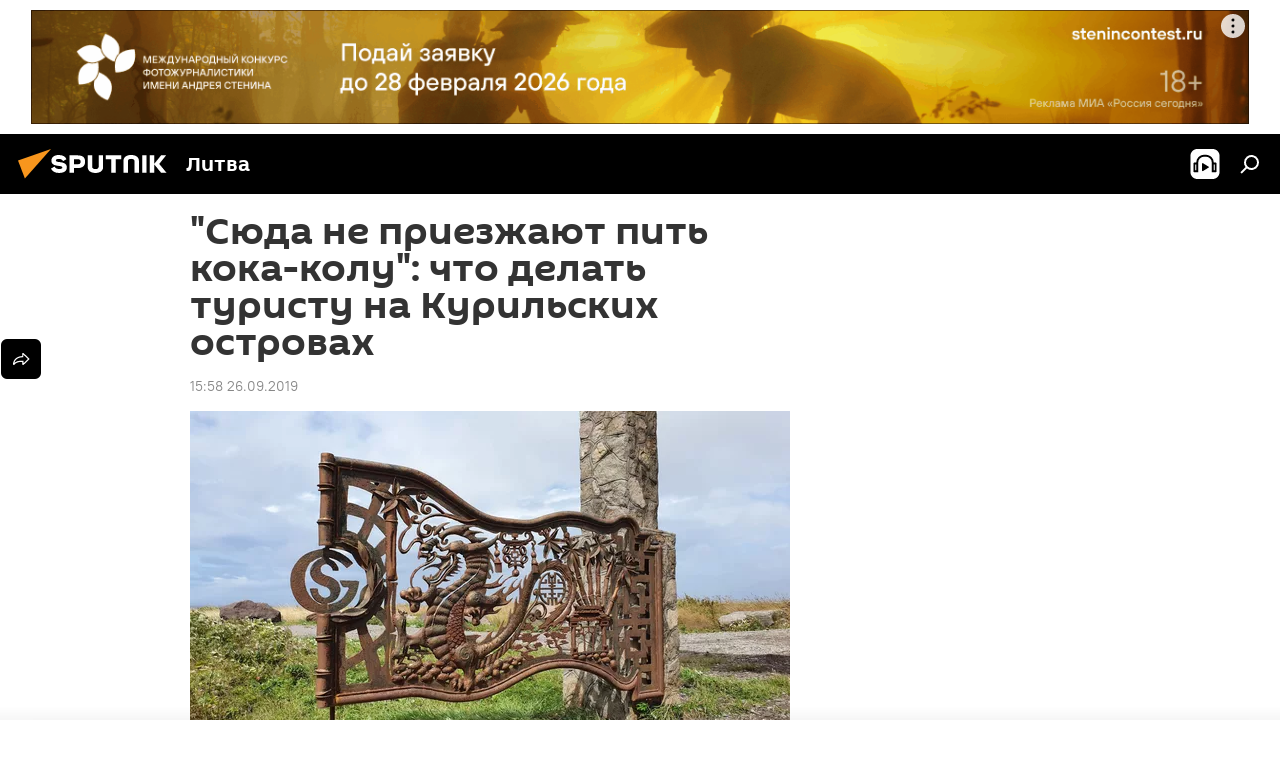

--- FILE ---
content_type: text/html; charset=utf-8
request_url: https://lt.sputniknews.ru/20190926/Syuda-ne-priezzhayut-pit-koka-kolu-chto-delat-turistu-na-Kurilskikh-ostrovakh-10269667.html
body_size: 26608
content:
<!DOCTYPE html><html lang="ru" data-lang="rus" data-charset="" dir="ltr"><head prefix="og: http://ogp.me/ns# fb: http://ogp.me/ns/fb# article: http://ogp.me/ns/article#"><title>"Сюда не приезжают пить кока-колу": что делать туристу на Курильских островах - 26.09.2019, Sputnik Литва</title><meta name="description" content="Курильские острова только открываются туристам, но уже в следующем году турфирмы ожидают роста потока гостей в десятки раз 26.09.2019, Sputnik Литва"><meta name="keywords" content="итуруп, на краю света"><meta http-equiv="X-UA-Compatible" content="IE=edge,chrome=1"><meta http-equiv="Content-Type" content="text/html; charset=utf-8"><meta name="robots" content="index, follow, max-image-preview:large"><meta name="viewport" content="width=device-width, initial-scale=1.0, maximum-scale=1.0, user-scalable=yes"><meta name="HandheldFriendly" content="true"><meta name="MobileOptimzied" content="width"><meta name="referrer" content="always"><meta name="format-detection" content="telephone=no"><meta name="format-detection" content="address=no"><link rel="alternate" type="application/rss+xml" href="https://lt.sputniknews.ru/export/rss2/archive/index.xml"><link rel="canonical" href="https://lt.sputniknews.ru/20190926/Syuda-ne-priezzhayut-pit-koka-kolu-chto-delat-turistu-na-Kurilskikh-ostrovakh-10269667.html"><link rel="preload" as="image" href="https://cdnn1.lt.sputniknews.com/img/1026/66/10266610_0:0:3622:2048_600x0_80_0_0_66e04133b75207558e1f8798775264e3.jpg.webp"><link rel="preconnect" href="https://cdnn1.lt.sputniknews.com/images/"><link rel="dns-prefetch" href="https://cdnn1.lt.sputniknews.com/images/"><link rel="alternate" hreflang="ru" href="https://lt.sputniknews.ru/20190926/Syuda-ne-priezzhayut-pit-koka-kolu-chto-delat-turistu-na-Kurilskikh-ostrovakh-10269667.html"><link rel="alternate" hreflang="x-default" href="https://lt.sputniknews.ru/20190926/Syuda-ne-priezzhayut-pit-koka-kolu-chto-delat-turistu-na-Kurilskikh-ostrovakh-10269667.html"><link rel="apple-touch-icon" sizes="57x57" href="https://cdnn1.lt.sputniknews.com/i/favicon/favicon-57x57.png"><link rel="apple-touch-icon" sizes="60x60" href="https://cdnn1.lt.sputniknews.com/i/favicon/favicon-60x60.png"><link rel="apple-touch-icon" sizes="72x72" href="https://cdnn1.lt.sputniknews.com/i/favicon/favicon-72x72.png"><link rel="apple-touch-icon" sizes="76x76" href="https://cdnn1.lt.sputniknews.com/i/favicon/favicon-76x76.png"><link rel="apple-touch-icon" sizes="114x114" href="https://cdnn1.lt.sputniknews.com/i/favicon/favicon-114x114.png"><link rel="apple-touch-icon" sizes="120x120" href="https://cdnn1.lt.sputniknews.com/i/favicon/favicon-120x120.png"><link rel="apple-touch-icon" sizes="144x144" href="https://cdnn1.lt.sputniknews.com/i/favicon/favicon-144x144.png"><link rel="apple-touch-icon" sizes="152x152" href="https://cdnn1.lt.sputniknews.com/i/favicon/favicon-152x152.png"><link rel="apple-touch-icon" sizes="180x180" href="https://cdnn1.lt.sputniknews.com/i/favicon/favicon-180x180.png"><link rel="icon" type="image/png" sizes="192x192" href="https://cdnn1.lt.sputniknews.com/i/favicon/favicon-192x192.png"><link rel="icon" type="image/png" sizes="32x32" href="https://cdnn1.lt.sputniknews.com/i/favicon/favicon-32x32.png"><link rel="icon" type="image/png" sizes="96x96" href="https://cdnn1.lt.sputniknews.com/i/favicon/favicon-96x96.png"><link rel="icon" type="image/png" sizes="16x16" href="https://cdnn1.lt.sputniknews.com/i/favicon/favicon-16x16.png"><link rel="manifest" href="/project_data/manifest.json?4"><meta name="msapplication-TileColor" content="#F4F4F4"><meta name="msapplication-TileImage" content="https://cdnn1.lt.sputniknews.com/i/favicon/favicon-144x144.png"><meta name="theme-color" content="#F4F4F4"><link rel="shortcut icon" href="https://cdnn1.lt.sputniknews.com/i/favicon/favicon.ico"><meta property="fb:app_id" content="565979577238890"><meta property="fb:pages" content="564483240423676"><meta name="analytics:lang" content="rus"><meta name="analytics:title" content='"Сюда не приезжают пить кока-колу": что делать туристу на Курильских островах - 26.09.2019, Sputnik Литва'><meta name="analytics:keyw" content="kuril_iturup, kuril"><meta name="analytics:rubric" content=""><meta name="analytics:tags" content="Итуруп, На краю света"><meta name="analytics:site_domain" content="lt.sputniknews.ru"><meta name="analytics:article_id" content="10269667"><meta name="analytics:url" content="https://lt.sputniknews.ru/20190926/Syuda-ne-priezzhayut-pit-koka-kolu-chto-delat-turistu-na-Kurilskikh-ostrovakh-10269667.html"><meta name="analytics:p_ts" content="1569502737"><meta name="analytics:author" content="Sputnik Литва"><meta name="analytics:isscroll" content="0"><meta property="og:url" content="https://lt.sputniknews.ru/20190926/Syuda-ne-priezzhayut-pit-koka-kolu-chto-delat-turistu-na-Kurilskikh-ostrovakh-10269667.html"><meta property="og:title" content='"Сюда не приезжают пить кока-колу": что делать туристу на Курильских островах'><meta property="og:description" content="Курильские острова только открываются туристам, но уже в следующем году турфирмы ожидают роста потока гостей в десятки раз"><meta property="og:type" content="article"><meta property="og:site_name" content="Sputnik Литва"><meta property="og:locale" content="ru_LT"><meta property="og:image" content="https://cdnn1.lt.sputniknews.com/img/1026/66/10266610_0:0:3622:2048_2072x0_60_0_0_66ddd761054d86e18802e44f6f7a80b4.jpg.webp"><meta name="relap-image" content="https://cdnn1.lt.sputniknews.com/i/logo/logo-social.png"><meta name="twitter:card" content="summary_large_image"><meta name="twitter:image" content="https://cdnn1.lt.sputniknews.com/img/1026/66/10266610_0:0:3622:2048_2072x0_60_0_0_66ddd761054d86e18802e44f6f7a80b4.jpg.webp"><meta property="article:published_time" content="20190926T1558+0300"><meta property="article:author" content="Sputnik Литва"><link rel="author" href="https://lt.sputniknews.ru"><meta property="article:section" content="Новости"><meta property="article:tag" content="Итуруп"><meta property="article:tag" content="На краю света"><meta name="relap-entity-id" content="10269667"><meta property="fb:pages" content="564483240423676"><link rel="amphtml" href="https://lt.sputniknews.ru/amp/20190926/Syuda-ne-priezzhayut-pit-koka-kolu-chto-delat-turistu-na-Kurilskikh-ostrovakh-10269667.html"><link rel="preload" as="style" onload="this.onload=null;this.rel='stylesheet'" type="text/css" href="https://cdnn1.lt.sputniknews.com/css/libs/fonts.min.css?911eb65935"><link rel="stylesheet" type="text/css" href="https://cdnn1.lt.sputniknews.com/css/common.min.css?9149894256"><link rel="stylesheet" type="text/css" href="https://cdnn1.lt.sputniknews.com/css/article.min.css?913fe17605"><script src="https://cdnn1.lt.sputniknews.com/min/js/dist/head.js?9c9052ef3"></script>
            
                <script type="text/javascript">
                    var _iub = _iub || [];
                    _iub.csConfiguration = {
                        "invalidateConsentWithoutLog":true,
                        "cookiePolicyInOtherWindow":true,
                        "reloadOnConsent":true,
                        "consentOnContinuedBrowsing":false,
                        "perPurposeConsent":true,
                        "purposes":"1,3,4,5",
                        "enableTcf":true,
                        "googleAdditionalConsentMode":true,
                        "lang":"ru",
                        "siteId":3624504,
                        "localConsentDomain": "lt.sputniknews.ru",
                        "floatingPreferencesButtonDisplay":false,
                        "cookiePolicyId":38421276,
                        "banner":{
                            "brandBackgroundColor":"#ff9600",
                            "brandTextColor":"#ffffff",
                            "acceptButtonDisplay":true,
                            "customizeButtonDisplay":true,
                            "acceptButtonColor":"#010000",
                            "acceptButtonCaptionColor":"#ffffff",
                            "customizeButtonColor":"#ffffff",
                            "customizeButtonCaptionColor":"#4e4e4e",
                            "rejectButtonColor":"#0073CE",
                            "rejectButtonCaptionColor":"white",
                            "closeButtonDisplay":false,
                            "explicitWithdrawal":true,
                            "position":"float-top-center",
                            "textColor":"#010000",
                            "backgroundColor":"#ff9600",
                            "acceptButtonCaption":"Принять и закрыть"
                        }
                    };
                </script>
                <script type="text/javascript" src="//cdn.iubenda.com/cs/tcf/safe-tcf-v2.js"></script>
                <script type="text/javascript" src="//cdn.iubenda.com/cs/tcf/stub-v2.js"></script>
                <script type="text/javascript" src="//cdn.iubenda.com/cs/iubenda_cs.js" charset="UTF-8" async></script>
            
        
            
                <script type="text/javascript">
                    var _iub = _iub || {};
                     _iub.cons_instructions = _iub.cons_instructions || [];
                     _iub.cons_instructions.push(["init", {api_key: "9IZmdIg7r56gnCJuvUKfV6xNaD6fYI3u"}]);
                 </script>
                 <script type="text/javascript" src="https://cdn.iubenda.com/cons/iubenda_cons.js" async></script>
            
        <script data-iub-purposes="1">var _paq = _paq || []; (function() {var stackDomain = window.location.hostname.split('.').reverse();var domain = stackDomain[1] + '.' + stackDomain[0];_paq.push(['setCDNMask', new RegExp('cdn(\\w+).img.'+domain)]); _paq.push(['setSiteId', 'sputnik_lt']); _paq.push(['trackPageView']); _paq.push(['enableLinkTracking']); var d=document, g=d.createElement('script'), s=d.getElementsByTagName('script')[0]; g.type='text/javascript'; g.defer=true; g.async=true; g.src='//a.sputniknews.com/js/sputnik.js'; s.parentNode.insertBefore(g,s); } )();</script><script type="text/javascript" src="https://cdnn1.lt.sputniknews.com/min/js/libs/banners/adfx.loader.bind.js?98d724fe2"></script><script>
                (window.yaContextCb = window.yaContextCb || []).push(() => {
                    replaceOriginalAdFoxMethods();
                    window.Ya.adfoxCode.hbCallbacks = window.Ya.adfoxCode.hbCallbacks || [];
                })
            </script><!--В <head> сайта один раз добавьте код загрузчика-->
<script type="text/plain" class="_iub_cs_activate-inline" data-iub-purposes="5">window.yaContextCb = window.yaContextCb || []</script>
<script type="text/plain" class="_iub_cs_activate" data-suppressedsrc="https://yandex.ru/ads/system/context.js" data-iub-purposes="5"></script><script>var endlessScrollFirst = 10269667; var endlessScrollUrl = '/services/article/infinity/'; var endlessScrollAlgorithm = ''; var endlessScrollQueue = [40269261, 40268187, 40242498, 40266504, 40265521, 40265293, 40265008, 40203474, 40264742, 40254762, 40264150, 40226026, 40183083, 40263431, 40263199];</script><script>var endlessScrollFirst = 10269667; var endlessScrollUrl = '/services/article/infinity/'; var endlessScrollAlgorithm = ''; var endlessScrollQueue = [40269261, 40268187, 40242498, 40266504, 40265521, 40265293, 40265008, 40203474, 40264742, 40254762, 40264150, 40226026, 40183083, 40263431, 40263199];</script></head><body id="body" data-ab="a" data-emoji="0" class="site_lt m-page-article "><div class="schema_org" itemscope="itemscope" itemtype="https://schema.org/WebSite"><meta itemprop="name" content="Sputnik Литва"><meta itemprop="alternateName" content="Sputnik Литва"><meta itemprop="description" content="Свежие события и последние новости Литвы. Фото и видео с места событий, темы дня, происшествия, аналитика."><a itemprop="url" href="https://lt.sputniknews.ru" title="Sputnik Литва"> </a><meta itemprop="image" content="https://lt.sputniknews.ru/i/logo/logo.png"></div><ul class="schema_org" itemscope="itemscope" itemtype="http://schema.org/BreadcrumbList"><li itemprop="itemListElement" itemscope="itemscope" itemtype="http://schema.org/ListItem"><meta itemprop="name" content="Sputnik Литва"><meta itemprop="position" content="1"><meta itemprop="item" content="https://lt.sputniknews.ru"><a itemprop="url" href="https://lt.sputniknews.ru" title="Sputnik Литва"> </a></li><li itemprop="itemListElement" itemscope="itemscope" itemtype="http://schema.org/ListItem"><meta itemprop="name" content="Новости"><meta itemprop="position" content="2"><meta itemprop="item" content="https://lt.sputniknews.ru/20190926/"><a itemprop="url" href="https://lt.sputniknews.ru/20190926/" title="Новости"> </a></li><li itemprop="itemListElement" itemscope="itemscope" itemtype="http://schema.org/ListItem"><meta itemprop="name" content='"Сюда не приезжают пить кока-колу": что делать туристу на Курильских островах'><meta itemprop="position" content="3"><meta itemprop="item" content="https://lt.sputniknews.ru/20190926/Syuda-ne-priezzhayut-pit-koka-kolu-chto-delat-turistu-na-Kurilskikh-ostrovakh-10269667.html"><a itemprop="url" href="https://lt.sputniknews.ru/20190926/Syuda-ne-priezzhayut-pit-koka-kolu-chto-delat-turistu-na-Kurilskikh-ostrovakh-10269667.html" title='"Сюда не приезжают пить кока-колу": что делать туристу на Курильских островах'> </a></li></ul><div class="container"><div class="banner m-before-header m-article-desktop" data-position="article_desktop_header" data-infinity="1"><aside class="banner__content"><iframe class="relap-runtime-iframe" style="position:absolute;top:-9999px;left:-9999px;visibility:hidden;" srcdoc="<script src='https://relap.io/v7/relap.js' data-relap-token='HvaPHeJmpVila25r'></script>"></iframe>


<!--AdFox START-->
<!--riaru-->
<!--Площадка: lt.sputniknews.ru / * / *-->
<!--Тип баннера: 100%x-->
<!--Расположение: 50023_bn23-->
<div id="adfox_article_desk100_120-1_1"></div>
<script type="text/plain" class="_iub_cs_activate-inline" data-iub-purposes="5">
        window.yaContextCb.push(()=>{
    window.Ya.adfoxCode.create({
        ownerId: 249922,
        containerId: 'adfox_article_desk100_120-1_1',
        params: {
            pp: 'boml',
            ps: 'ckud',
            p2: 'fluh',
            puid1: '',
            puid2: '',
            puid3: '',
            puid4: 'kuril_iturup:kuril'
            }
        })
    })
</script></aside></div><div class="banner m-before-header m-article-mobile" data-position="article_mobile_header" data-infinity="1"><aside class="banner__content"><!--AdFox START-->
<!--riaru-->
<!--Площадка: lt.sputniknews.ru / * / *-->
<!--Тип баннера: 100%x-->
<!--Расположение: 50028_bn28-->
<div id="adfox_article_mob-1-100-300_1"></div>
<script type="text/plain" class="_iub_cs_activate-inline" data-iub-purposes="5">
        window.yaContextCb.push(()=>{
    window.Ya.adfoxCode.create({
        ownerId: 249922,
        containerId: 'adfox_article_mob-1-100-300_1',
        params: {
            pp: 'bomq',
            ps: 'ckud',
            p2: 'fluh',
            puid1: '',
            puid2: '',
            puid3: '',
            puid4: 'kuril_iturup:kuril'
            }
        })
    })
</script></aside></div></div><div class="page" id="page"><div id="alerts"><script type="text/template" id="alertAfterRegisterTemplate">
                    
                        <div class="auth-alert m-hidden" id="alertAfterRegister">
                            <div class="auth-alert__text">
                                <%- data.success_title %> <br />
                                <%- data.success_email_1 %>
                                <span class="m-email"></span>
                                <%- data.success_email_2 %>
                            </div>
                            <div class="auth-alert__btn">
                                <button class="form__btn m-min m-black confirmEmail">
                                    <%- data.send %>
                                </button>
                            </div>
                        </div>
                    
                </script><script type="text/template" id="alertAfterRegisterNotifyTemplate">
                    
                        <div class="auth-alert" id="alertAfterRegisterNotify">
                            <div class="auth-alert__text">
                                <%- data.golink_1 %>
                                <span class="m-email">
                                    <%- user.mail %>
                                </span>
                                <%- data.golink_2 %>
                            </div>
                            <% if (user.registerConfirmCount <= 2 ) {%>
                                <div class="auth-alert__btn">
                                    <button class="form__btn m-min m-black confirmEmail">
                                        <%- data.send %>
                                    </button>
                                </div>
                            <% } %>
                        </div>
                    
                </script></div><div class="anchor" id="anchor"><div class="header " id="header"><div class="m-relative"><div class="container m-header"><div class="header__wrap"><div class="header__name"><div class="header__logo"><a href="/" title="Sputnik Литва"><svg xmlns="http://www.w3.org/2000/svg" width="176" height="44" viewBox="0 0 176 44" fill="none"><path class="chunk_1" fill-rule="evenodd" clip-rule="evenodd" d="M45.8073 18.3817C45.8073 19.5397 47.1661 19.8409 49.3281 20.0417C54.1074 20.4946 56.8251 21.9539 56.8461 25.3743C56.8461 28.7457 54.2802 30.9568 48.9989 30.9568C44.773 30.9568 42.1067 29.1496 41 26.5814L44.4695 24.5688C45.3754 25.9277 46.5334 27.0343 49.4005 27.0343C51.3127 27.0343 52.319 26.4296 52.319 25.5751C52.319 24.5665 51.6139 24.2163 48.3942 23.866C43.7037 23.3617 41.3899 22.0029 41.3899 18.5824C41.3899 15.9675 43.3511 13 48.9359 13C52.9611 13 55.6274 14.8095 56.4305 17.1746L53.1105 19.1358C53.0877 19.1012 53.0646 19.0657 53.041 19.0295C52.4828 18.1733 51.6672 16.9224 48.6744 16.9224C46.914 16.9224 45.8073 17.4758 45.8073 18.3817ZM67.4834 13.3526H59.5918V30.707H64.0279V26.0794H67.4484C72.1179 26.0794 75.0948 24.319 75.0948 19.6401C75.0854 15.3138 72.6199 13.3526 67.4834 13.3526ZM67.4834 22.206H64.0186V17.226H67.4834C69.8975 17.226 70.654 18.0291 70.654 19.6891C70.6587 21.6527 69.6524 22.206 67.4834 22.206ZM88.6994 24.7206C88.6994 26.2289 87.4924 27.0857 85.3794 27.0857C83.3178 27.0857 82.1597 26.2289 82.1597 24.7206V13.3526H77.7236V25.0264C77.7236 28.6477 80.7425 30.9615 85.4704 30.9615C89.9999 30.9615 93.1168 28.8601 93.1168 25.0264V13.3526H88.6808L88.6994 24.7206ZM136.583 13.3526H132.159V30.7023H136.583V13.3526ZM156.097 13.3526L149.215 21.9235L156.45 30.707H151.066L144.276 22.4559V30.707H139.85V13.3526H144.276V21.8021L151.066 13.3526H156.097ZM95.6874 17.226H101.221V30.707H105.648V17.226H111.181V13.3526H95.6874V17.226ZM113.49 18.7342C113.49 15.2134 116.458 13 121.085 13C125.715 13 128.888 15.0616 128.902 18.7342V30.707H124.466V18.935C124.466 17.6789 123.259 16.8734 121.146 16.8734C119.094 16.8734 117.926 17.6789 117.926 18.935V30.707H113.49V18.7342Z" fill="white"></path><path class="chunk_2" d="M41 7L14.8979 36.5862L8 18.431L41 7Z" fill="#F8961D"></path></svg></a></div><div class="header__project"><span class="header__project-title">Литва</span></div></div><div class="header__controls" data-nosnippet=""><div class="share m-header" data-id="10269667" data-url="https://lt.sputniknews.ru/20190926/Syuda-ne-priezzhayut-pit-koka-kolu-chto-delat-turistu-na-Kurilskikh-ostrovakh-10269667.html" data-title='"Сюда не приезжают пить кока-колу": что делать туристу на Курильских островах'></div><div class="header__menu"><span class="header__menu-item header__menu-item-radioButton" id="radioButton" data-stream="https://nfw.ria.ru/flv/audio.aspx?ID=68862011&amp;type=mp3"><svg class="svg-icon"><use xmlns:xlink="http://www.w3.org/1999/xlink" xlink:href="/i/sprites/package/inline.svg?63#radio2"></use></svg></span><span class="header__menu-item" data-modal-open="search"><svg class="svg-icon"><use xmlns:xlink="http://www.w3.org/1999/xlink" xlink:href="/i/sprites/package/inline.svg?63#search"></use></svg></span></div></div></div></div></div></div></div><script>var GLOBAL = GLOBAL || {}; GLOBAL.translate = {}; GLOBAL.rtl = 0; GLOBAL.lang = "rus"; GLOBAL.design = "lt"; GLOBAL.charset = ""; GLOBAL.project = "sputnik_lt"; GLOBAL.htmlCache = 1; GLOBAL.translate.search = {}; GLOBAL.translate.search.notFound = "Ничего не найдено"; GLOBAL.translate.search.stringLenght = "Введите больше букв для поиска"; GLOBAL.www = "https://lt.sputniknews.ru"; GLOBAL.seo = {}; GLOBAL.seo.title = ""; GLOBAL.seo.keywords = ""; GLOBAL.seo.description = ""; GLOBAL.sock = {}; GLOBAL.sock.server = "https://cm.sputniknews.com/chat"; GLOBAL.sock.lang = "rus"; GLOBAL.sock.project = "sputnik_lt"; GLOBAL.social = {}; GLOBAL.social.fbID = "565979577238890"; GLOBAL.share = [ { name: 'telegram', mobile: false },{ name: 'odnoklassniki', mobile: false },{ name: 'whatsapp', mobile: false },{ name: 'vk', mobile: false },{ name: 'twitter', mobile: false },{ name: 'messenger', mobile: true } ]; GLOBAL.csrf_token = ''; GLOBAL.search = {}; GLOBAL.auth = {}; GLOBAL.auth.status = 'error'; GLOBAL.auth.provider = ''; GLOBAL.auth.twitter = '/id/twitter/request/'; GLOBAL.auth.facebook = '/id/facebook/request/'; GLOBAL.auth.vkontakte = '/id/vkontakte/request/'; GLOBAL.auth.google = '/id/google/request/'; GLOBAL.auth.ok = '/id/ok/request/'; GLOBAL.auth.apple = '/id/apple/request/'; GLOBAL.auth.moderator = ''; GLOBAL.user = {}; GLOBAL.user.id = ""; GLOBAL.user.emailActive = ""; GLOBAL.user.registerConfirmCount = 0; GLOBAL.article = GLOBAL.article || {}; GLOBAL.article.id = 10269667; GLOBAL.article.chat_expired = !!1; GLOBAL.chat = GLOBAL.chat || {}; GLOBAL.chat.show = !!1; GLOBAL.locale = {"convertDate":{"yesterday":"\u0432\u0447\u0435\u0440\u0430","hours":{"nominative":"%{s} \u043c\u0438\u043d\u0443\u0442\u0443 \u043d\u0430\u0437\u0430\u0434","genitive":"%{s} \u043c\u0438\u043d\u0443\u0442\u044b \u043d\u0430\u0437\u0430\u0434"},"minutes":{"nominative":"%{s} \u0447\u0430\u0441 \u043d\u0430\u0437\u0430\u0434","genitive":"%{s} \u0447\u0430\u0441\u0430 \u043d\u0430\u0437\u0430\u0434"}},"js_templates":{"unread":"\u041d\u0435\u043f\u0440\u043e\u0447\u0438\u0442\u0430\u043d\u043d\u044b\u0435","you":"\u0412\u044b","author":"\u0430\u0432\u0442\u043e\u0440","report":"\u041f\u043e\u0436\u0430\u043b\u043e\u0432\u0430\u0442\u044c\u0441\u044f","reply":"\u041e\u0442\u0432\u0435\u0442\u0438\u0442\u044c","block":"\u0417\u0430\u0431\u043b\u043e\u043a\u0438\u0440\u043e\u0432\u0430\u0442\u044c","remove":"\u0423\u0434\u0430\u043b\u0438\u0442\u044c","closeall":"\u0417\u0430\u043a\u0440\u044b\u0442\u044c \u0432\u0441\u0435","notifications":"Notificaciones","disable_twelve":"\u041e\u0442\u043a\u043b\u044e\u0447\u0438\u0442\u044c \u043d\u0430 12 \u0447\u0430\u0441\u043e\u0432","new_message":"\u041d\u043e\u0432\u043e\u0435 \u0441\u043e\u043e\u0431\u0449\u0435\u043d\u0438\u0435 \u043e\u0442sputniknews.ru","acc_block":"\u0412\u0430\u0448 \u0430\u043a\u043a\u0430\u0443\u043d\u0442 \u0437\u0430\u0431\u043b\u043e\u043a\u0438\u0440\u043e\u0432\u0430\u043d \u0430\u0434\u043c\u0438\u043d\u0438\u0441\u0442\u0440\u0430\u0442\u043e\u0440\u043e\u043c \u0441\u0430\u0439\u0442\u0430","acc_unblock":"\u0412\u0430\u0448 \u0430\u043a\u043a\u0430\u0443\u043d\u0442 \u0440\u0430\u0437\u0431\u043b\u043e\u043a\u0438\u0440\u043e\u0432\u0430\u043d \u0430\u0434\u043c\u0438\u043d\u0438\u0441\u0442\u0440\u0430\u0442\u043e\u0440\u043e\u043c \u0441\u0430\u0439\u0442\u0430","you_subscribe_1":"\u0412\u044b \u043f\u043e\u0434\u043f\u0438\u0441\u0430\u043d\u044b \u043d\u0430 \u0442\u0435\u043c\u0443 ","you_subscribe_2":"\u0423\u043f\u0440\u0430\u0432\u043b\u044f\u0442\u044c \u0441\u0432\u043e\u0438\u043c\u0438 \u043f\u043e\u0434\u043f\u0438\u0441\u043a\u0430\u043c\u0438 \u0432\u044b \u043c\u043e\u0436\u0435\u0442\u0435 \u0432 \u043b\u0438\u0447\u043d\u043e\u043c \u043a\u0430\u0431\u0438\u043d\u0435\u0442\u0435","you_received_warning_1":"\u0412\u044b \u043f\u043e\u043b\u0443\u0447\u0438\u043b\u0438 ","you_received_warning_2":" \u043f\u0440\u0435\u0434\u0443\u043f\u0440\u0435\u0436\u0434\u0435\u043d\u0438\u0435. \u0423\u0432\u0430\u0436\u0430\u0439\u0442\u0435 \u0434\u0440\u0443\u0433\u0438\u0445 \u0443\u0447\u0430\u0441\u0442\u043d\u0438\u043a\u043e\u0432 \u0438 \u043d\u0435 \u043d\u0430\u0440\u0443\u0448\u0430\u0439\u0442\u0435 \u043f\u0440\u0430\u0432\u0438\u043b\u0430 \u043a\u043e\u043c\u043c\u0435\u043d\u0442\u0438\u0440\u043e\u0432\u0430\u043d\u0438\u044f. \u041f\u043e\u0441\u043b\u0435 \u0442\u0440\u0435\u0442\u044c\u0435\u0433\u043e \u043d\u0430\u0440\u0443\u0448\u0435\u043d\u0438\u044f \u0432\u044b \u0431\u0443\u0434\u0435\u0442\u0435 \u0437\u0430\u0431\u043b\u043e\u043a\u0438\u0440\u043e\u0432\u0430\u043d\u044b \u043d\u0430 12 \u0447\u0430\u0441\u043e\u0432.","block_time":"\u0421\u0440\u043e\u043a \u0431\u043b\u043e\u043a\u0438\u0440\u043e\u0432\u043a\u0438: ","hours":" \u0447\u0430\u0441\u043e\u0432","forever":"\u043d\u0430\u0432\u0441\u0435\u0433\u0434\u0430","feedback":"\u0421\u0432\u044f\u0437\u0430\u0442\u044c\u0441\u044f","my_subscriptions":"\u041c\u043e\u0438 \u043f\u043e\u0434\u043f\u0438\u0441\u043a\u0438","rules":"\u041f\u0440\u0430\u0432\u0438\u043b\u0430 \u043a\u043e\u043c\u043c\u0435\u043d\u0442\u0438\u0440\u043e\u0432\u0430\u043d\u0438\u044f \u043c\u0430\u0442\u0435\u0440\u0438\u0430\u043b\u043e\u0432","chat":"\u0427\u0430\u0442: ","chat_new_messages":"\u041d\u043e\u0432\u044b\u0435 \u0441\u043e\u043e\u0431\u0449\u0435\u043d\u0438\u044f \u0432 \u0447\u0430\u0442\u0435","chat_moder_remove_1":"\u0412\u0430\u0448\u0435 \u0441\u043e\u043e\u0431\u0449\u0435\u043d\u0438\u0435 ","chat_moder_remove_2":" \u0431\u044b\u043b\u043e \u0443\u0434\u0430\u043b\u0435\u043d\u043e \u0430\u0434\u043c\u0438\u043d\u0438\u0441\u0442\u0440\u0430\u0442\u043e\u0440\u043e\u043c","chat_close_time_1":"\u0412 \u0447\u0430\u0442\u0435 \u043d\u0438\u043a\u0442\u043e \u043d\u0435 \u043f\u0438\u0441\u0430\u043b \u0431\u043e\u043b\u044c\u0448\u0435 12 \u0447\u0430\u0441\u043e\u0432, \u043e\u043d \u0437\u0430\u043a\u0440\u043e\u0435\u0442\u0441\u044f \u0447\u0435\u0440\u0435\u0437 ","chat_close_time_2":" \u0447\u0430\u0441\u043e\u0432","chat_new_emoji_1":"\u041d\u043e\u0432\u044b\u0435 \u0440\u0435\u0430\u043a\u0446\u0438\u0438 ","chat_new_emoji_2":" \u0432\u0430\u0448\u0435\u043c\u0443 \u0441\u043e\u043e\u0431\u0449\u0435\u043d\u0438\u044e ","chat_message_reply_1":"\u041d\u0430 \u0432\u0430\u0448 \u043a\u043e\u043c\u043c\u0435\u043d\u0442\u0430\u0440\u0438\u0439 ","chat_message_reply_2":" \u043e\u0442\u0432\u0435\u0442\u0438\u043b \u043f\u043e\u043b\u044c\u0437\u043e\u0432\u0430\u0442\u0435\u043b\u044c ","chat_verify_message":"\n \u0421\u043f\u0430\u0441\u0438\u0431\u043e! \u0412\u0430\u0448\u0435 \u0441\u043e\u043e\u0431\u0449\u0435\u043d\u0438\u0435 \u0431\u0443\u0434\u0435\u0442 \u043e\u043f\u0443\u0431\u043b\u0438\u043a\u043e\u0432\u0430\u043d\u043e \u043f\u043e\u0441\u043b\u0435 \u043f\u0440\u043e\u0432\u0435\u0440\u043a\u0438 \u043c\u043e\u0434\u0435\u0440\u0430\u0442\u043e\u0440\u0430\u043c\u0438 \u0441\u0430\u0439\u0442\u0430.\n ","emoji_1":"\u041d\u0440\u0430\u0432\u0438\u0442\u0441\u044f","emoji_2":"\u0425\u0430-\u0425\u0430","emoji_3":"\u0423\u0434\u0438\u0432\u0438\u0442\u0435\u043b\u044c\u043d\u043e","emoji_4":"\u0413\u0440\u0443\u0441\u0442\u043d\u043e","emoji_5":"\u0412\u043e\u0437\u043c\u0443\u0442\u0438\u0442\u0435\u043b\u044c\u043d\u043e","emoji_6":"\u041d\u0435 \u043d\u0440\u0430\u0432\u0438\u0442\u0441\u044f","site_subscribe_podcast":{"success":"\u0421\u043f\u0430\u0441\u0438\u0431\u043e, \u0432\u044b \u043f\u043e\u0434\u043f\u0438\u0441\u0430\u043d\u044b \u043d\u0430 \u0440\u0430\u0441\u0441\u044b\u043b\u043a\u0443! \u041d\u0430\u0441\u0442\u0440\u043e\u0438\u0442\u044c \u0438\u043b\u0438 \u043e\u0442\u043c\u0435\u043d\u0438\u0442\u044c \u043f\u043e\u0434\u043f\u0438\u0441\u043a\u0443 \u043c\u043e\u0436\u043d\u043e \u0432 \u043b\u0438\u0447\u043d\u043e\u043c \u043a\u0430\u0431\u0438\u043d\u0435\u0442\u0435","subscribed":"\u0412\u044b \u0443\u0436\u0435 \u043f\u043e\u0434\u043f\u0438\u0441\u0430\u043d\u044b \u043d\u0430 \u044d\u0442\u0443 \u0440\u0430\u0441\u0441\u044b\u043b\u043a\u0443","error":"\u041f\u0440\u043e\u0438\u0437\u043e\u0448\u043b\u0430 \u043d\u0435\u043f\u0440\u0435\u0434\u0432\u0438\u0434\u0435\u043d\u043d\u0430\u044f \u043e\u0448\u0438\u0431\u043a\u0430. \u041f\u043e\u0436\u0430\u043b\u0443\u0439\u0441\u0442\u0430, \u043f\u043e\u0432\u0442\u043e\u0440\u0438\u0442\u0435 \u043f\u043e\u043f\u044b\u0442\u043a\u0443 \u043f\u043e\u0437\u0436\u0435"}},"smartcaptcha":{"site_key":"ysc1_Zf0zfLRI3tRHYHJpbX6EjjBcG1AhG9LV0dmZQfJu8ba04c1b"}}; GLOBAL = {...GLOBAL, ...{"subscribe":{"email":"\u0412\u0432\u0435\u0434\u0438\u0442\u0435 e-mail","button":"\u041f\u043e\u0434\u043f\u0438\u0441\u0430\u0442\u044c\u0441\u044f","send":"\u0421\u043f\u0430\u0441\u0438\u0431\u043e, \u0432\u0430\u043c \u043e\u0442\u043f\u0440\u0430\u0432\u043b\u0435\u043d\u043e \u043f\u0438\u0441\u044c\u043c\u043e \u0441\u043e \u0441\u0441\u044b\u043b\u043a\u043e\u0439 \u0434\u043b\u044f \u043f\u043e\u0434\u0442\u0432\u0435\u0440\u0436\u0434\u0435\u043d\u0438\u044f \u043f\u043e\u0434\u043f\u0438\u0441\u043a\u0438","subscribe":"\u0421\u043f\u0430\u0441\u0438\u0431\u043e, \u0432\u044b \u043f\u043e\u0434\u043f\u0438\u0441\u0430\u043d\u044b \u043d\u0430 \u0440\u0430\u0441\u0441\u044b\u043b\u043a\u0443! \u041d\u0430\u0441\u0442\u0440\u043e\u0438\u0442\u044c \u0438\u043b\u0438 \u043e\u0442\u043c\u0435\u043d\u0438\u0442\u044c \u043f\u043e\u0434\u043f\u0438\u0441\u043a\u0443 \u043c\u043e\u0436\u043d\u043e \u0432 \u043b\u0438\u0447\u043d\u043e\u043c \u043a\u0430\u0431\u0438\u043d\u0435\u0442\u0435","confirm":"\u0412\u044b \u0443\u0436\u0435 \u043f\u043e\u0434\u043f\u0438\u0441\u0430\u043d\u044b \u043d\u0430 \u044d\u0442\u0443 \u0440\u0430\u0441\u0441\u044b\u043b\u043a\u0443","registration":{"@attributes":{"button":"\u0417\u0430\u0440\u0435\u0433\u0438\u0441\u0442\u0440\u0438\u0440\u043e\u0432\u0430\u0442\u044c\u0441\u044f"}},"social":{"@attributes":{"count":"3"},"comment":[{},{},{},{},{},{},{},{}],"item":[{"@attributes":{"type":"yt","title":"YouTube"}},{"@attributes":{"type":"tg","title":"telegram"}},{"@attributes":{"type":"yd","title":"yandex dzen"}}]}}}}; GLOBAL.js = {}; GLOBAL.js.videoplayer = "https://cdnn1.lt.sputniknews.com/min/js/dist/videoplayer.js?9651130d6"; GLOBAL.userpic = "/userpic/"; GLOBAL.gmt = ""; GLOBAL.tz = "+0200"; GLOBAL.projectList = [ { title: 'Международный', country: [ { title: 'Английский', url: 'https://sputnikglobe.com', flag: 'flags-INT', lang: 'International', lang2: 'English' }, ] }, { title: 'Ближний Восток', country: [ { title: 'Арабский', url: 'https://sarabic.ae/', flag: 'flags-INT', lang: 'Sputnik عربي', lang2: 'Arabic' }, { title: 'Турецкий', url: 'https://anlatilaninotesi.com.tr/', flag: 'flags-TUR', lang: 'Türkiye', lang2: 'Türkçe' }, { title: 'Фарси', url: 'https://spnfa.ir/', flag: 'flags-INT', lang: 'Sputnik ایران', lang2: 'Persian' }, { title: 'Дари', url: 'https://sputnik.af/', flag: 'flags-INT', lang: 'Sputnik افغانستان', lang2: 'Dari' }, ] }, { title: 'Латинская Америка', country: [ { title: 'Испанский', url: 'https://noticiaslatam.lat/', flag: 'flags-INT', lang: 'Mundo', lang2: 'Español' }, { title: 'Португальский', url: 'https://noticiabrasil.net.br/', flag: 'flags-BRA', lang: 'Brasil', lang2: 'Português' }, ] }, { title: 'Южная Азия', country: [ { title: 'Хинди', url: 'https://hindi.sputniknews.in', flag: 'flags-IND', lang: 'भारत', lang2: 'हिंदी' }, { title: 'Английский', url: 'https://sputniknews.in', flag: 'flags-IND', lang: 'India', lang2: 'English' }, ] }, { title: 'Восточная и Юго-Восточная Азия', country: [ { title: 'Вьетнамский', url: 'https://kevesko.vn/', flag: 'flags-VNM', lang: 'Việt Nam', lang2: 'Tiếng Việt' }, { title: 'Японский', url: 'https://sputniknews.jp/', flag: 'flags-JPN', lang: '日本', lang2: '日本語' }, { title: 'Китайский', url: 'https://sputniknews.cn/', flag: 'flags-CHN', lang: '中国', lang2: '中文' }, ] }, { title: 'Центральная Азия', country: [ { title: 'Казахский', url: 'https://sputnik.kz/', flag: 'flags-KAZ', lang: 'Қазақстан', lang2: 'Қазақ тілі' }, { title: 'Киргизский', url: 'https://sputnik.kg/', flag: 'flags-KGZ', lang: 'Кыргызстан', lang2: 'Кыргызча' }, { title: 'Узбекский', url: 'https://oz.sputniknews.uz/', flag: 'flags-UZB', lang: 'Oʻzbekiston', lang2: 'Ўзбекча' }, { title: 'Таджикский', url: 'https://sputnik.tj/', flag: 'flags-TJK', lang: 'Тоҷикистон', lang2: 'Тоҷикӣ' }, ] }, { title: 'Африка', country: [ { title: 'Французский', url: 'https://fr.sputniknews.africa/', flag: 'flags-INT', lang: 'Afrique', lang2: 'Français' }, { title: 'Английский', url: 'https://en.sputniknews.africa', flag: 'flags-INT', lang: 'Africa', lang2: 'English' }, ] }, { title: 'Закавказье', country: [ { title: 'Армянский', url: 'https://arm.sputniknews.ru/', flag: 'flags-ARM', lang: 'Արմենիա', lang2: 'Հայերեն' }, { title: 'Абхазский', url: 'https://sputnik-abkhazia.info/', flag: 'flags-ABH', lang: 'Аҧсны', lang2: 'Аҧсышәала' }, { title: 'Осетинский', url: 'https://sputnik-ossetia.com/', flag: 'flags-OST', lang: 'Хуссар Ирыстон', lang2: 'Иронау' }, { title: 'Грузинский', url: 'https://sputnik-georgia.com/', flag: 'flags-GEO', lang: 'საქართველო', lang2: 'ქართული' }, { title: 'Азербайджанский', url: 'https://sputnik.az/', flag: 'flags-AZE', lang: 'Azərbaycan', lang2: 'Аzərbaycanca' }, ] }, { title: 'Европа', country: [ { title: 'Сербский', url: 'https://sputnikportal.rs/', flag: 'flags-SRB', lang: 'Србиjа', lang2: 'Српски' }, { title: 'Русский', url: 'https://lv.sputniknews.ru/', flag: 'flags-LVA', lang: 'Latvija', lang2: 'Русский' }, { title: 'Русский', url: 'https://lt.sputniknews.ru/', flag: 'flags-LTU', lang: 'Lietuva', lang2: 'Русский' }, { title: 'Молдавский', url: 'https://md.sputniknews.com/', flag: 'flags-MDA', lang: 'Moldova', lang2: 'Moldovenească' }, { title: 'Белорусский', url: 'https://bel.sputnik.by/', flag: 'flags-BLR', lang: 'Беларусь', lang2: 'Беларускi' } ] }, ];</script><div class="wrapper" id="endless" data-infinity-max-count="2"><div class="endless__item " data-infinity="1" data-supertag="0" data-remove-fat="0" data-advertisement-project="0" data-remove-advertisement="0" data-id="10269667" data-date="20190926" data-endless="1" data-domain="lt.sputniknews.ru" data-project="sputnik_lt" data-url="/20190926/Syuda-ne-priezzhayut-pit-koka-kolu-chto-delat-turistu-na-Kurilskikh-ostrovakh-10269667.html" data-full-url="https://lt.sputniknews.ru/20190926/Syuda-ne-priezzhayut-pit-koka-kolu-chto-delat-turistu-na-Kurilskikh-ostrovakh-10269667.html" data-title='"Сюда не приезжают пить кока-колу": что делать туристу на Курильских островах' data-published="2019-09-26T15:58+0300" data-text-length="0" data-keywords="итуруп, на краю света" data-author="Sputnik Литва" data-analytics-keyw="kuril_iturup, kuril" data-analytics-rubric="" data-analytics-tags="Итуруп, На краю света" data-article-show="" data-chat-expired="" data-pts="1569502737" data-article-type="article" data-is-scroll="1" data-head-title='"Сюда не приезжают пить кока-колу": что делать туристу на Курильских островах - Sputnik Литва, 26.09.2019'><div class="container m-content"><div class="layout"><div class="article "><div class="article__meta" itemscope="" itemtype="https://schema.org/Article"><div itemprop="mainEntityOfPage">https://lt.sputniknews.ru/20190926/Syuda-ne-priezzhayut-pit-koka-kolu-chto-delat-turistu-na-Kurilskikh-ostrovakh-10269667.html</div><a itemprop="url" href="https://lt.sputniknews.ru/20190926/Syuda-ne-priezzhayut-pit-koka-kolu-chto-delat-turistu-na-Kurilskikh-ostrovakh-10269667.html" title='"Сюда не приезжают пить кока-колу": что делать туристу на Курильских островах'></a><div itemprop="headline">"Сюда не приезжают пить кока-колу": что делать туристу на Курильских островах</div><div itemprop="name">"Сюда не приезжают пить кока-колу": что делать туристу на Курильских островах</div><div itemprop="alternateName">Sputnik Литва</div><div itemprop="description">Курильские острова только открываются туристам, но уже в следующем году турфирмы ожидают роста потока гостей в десятки раз 26.09.2019, Sputnik Литва</div><div itemprop="datePublished">2019-09-26T15:58+0300</div><div itemprop="dateCreated">2019-09-26T15:58+0300</div><div itemprop="dateModified">2019-09-26T15:58+0300</div><div itemprop="associatedMedia">https://cdnn1.lt.sputniknews.com/img/1026/66/10266610_0:0:3622:2048_1920x0_80_0_0_126db6288da2f7825846c2d4cc5fff60.jpg.webp</div><div itemprop="copyrightHolder" itemscope="" itemtype="http://schema.org/Organization"><div itemprop="name">Sputnik Литва</div><a itemprop="url" href="https://lt.sputniknews.ru" title="Sputnik Литва"> </a><div itemprop="email">media@sputniknews.com</div><div itemprop="telephone">+74956456601</div><div itemprop="legalName">MIA „Rossiya Segodnya“</div><a itemprop="sameAs" href="https://t.me/sputniknews_lt"> </a><a itemprop="sameAs" href="https://dzen.ru/lt.sputniknews.ru/"> </a><a itemprop="sameAs" href="https://max.ru/lt_sputniknews_ru"> </a><a itemprop="sameAs" href="https://vk.ru/sputniklithuania"> </a><a itemprop="sameAs" href="https://ok.ru/litva"> </a><div itemprop="logo" itemscope="" itemtype="https://schema.org/ImageObject"><a itemprop="url" href="https://lt.sputniknews.ru/i/logo/logo.png" title="Sputnik Литва"> </a><a itemprop="contentUrl" href="https://lt.sputniknews.ru/i/logo/logo.png" title="Sputnik Литва"> </a><div itemprop="width">252</div><div itemprop="height">60</div></div></div><div itemprop="copyrightYear">2019</div><div itemprop="creator" itemscope="" itemtype="http://schema.org/Organization"><div itemprop="name">Sputnik Литва</div><a itemprop="url" href="https://lt.sputniknews.ru" title="Sputnik Литва"> </a><div itemprop="email">media@sputniknews.com</div><div itemprop="telephone">+74956456601</div><div itemprop="legalName">MIA „Rossiya Segodnya“</div><a itemprop="sameAs" href="https://t.me/sputniknews_lt"> </a><a itemprop="sameAs" href="https://dzen.ru/lt.sputniknews.ru/"> </a><a itemprop="sameAs" href="https://max.ru/lt_sputniknews_ru"> </a><a itemprop="sameAs" href="https://vk.ru/sputniklithuania"> </a><a itemprop="sameAs" href="https://ok.ru/litva"> </a><div itemprop="logo" itemscope="" itemtype="https://schema.org/ImageObject"><a itemprop="url" href="https://lt.sputniknews.ru/i/logo/logo.png" title="Sputnik Литва"> </a><a itemprop="contentUrl" href="https://lt.sputniknews.ru/i/logo/logo.png" title="Sputnik Литва"> </a><div itemprop="width">252</div><div itemprop="height">60</div></div></div><div itemprop="genre">Новости</div><div itemprop="inLanguage">ru_LT</div><div itemprop="sourceOrganization" itemscope="" itemtype="http://schema.org/Organization"><div itemprop="name">Sputnik Литва</div><a itemprop="url" href="https://lt.sputniknews.ru" title="Sputnik Литва"> </a><div itemprop="email">media@sputniknews.com</div><div itemprop="telephone">+74956456601</div><div itemprop="legalName">MIA „Rossiya Segodnya“</div><a itemprop="sameAs" href="https://t.me/sputniknews_lt"> </a><a itemprop="sameAs" href="https://dzen.ru/lt.sputniknews.ru/"> </a><a itemprop="sameAs" href="https://max.ru/lt_sputniknews_ru"> </a><a itemprop="sameAs" href="https://vk.ru/sputniklithuania"> </a><a itemprop="sameAs" href="https://ok.ru/litva"> </a><div itemprop="logo" itemscope="" itemtype="https://schema.org/ImageObject"><a itemprop="url" href="https://lt.sputniknews.ru/i/logo/logo.png" title="Sputnik Литва"> </a><a itemprop="contentUrl" href="https://lt.sputniknews.ru/i/logo/logo.png" title="Sputnik Литва"> </a><div itemprop="width">252</div><div itemprop="height">60</div></div></div><div itemprop="image" itemscope="" itemtype="https://schema.org/ImageObject"><a itemprop="url" href="https://cdnn1.lt.sputniknews.com/img/1026/66/10266610_0:0:3622:2048_1920x0_80_0_0_126db6288da2f7825846c2d4cc5fff60.jpg.webp" title="Китайские и японские мотивы в оформлении очень популярны на Курильских островах."></a><a itemprop="contentUrl" href="https://cdnn1.lt.sputniknews.com/img/1026/66/10266610_0:0:3622:2048_1920x0_80_0_0_126db6288da2f7825846c2d4cc5fff60.jpg.webp" title="Китайские и японские мотивы в оформлении очень популярны на Курильских островах."></a><div itemprop="width">1920</div><div itemprop="height">1080</div><div itemprop="representativeOfPage">true</div></div><a itemprop="thumbnailUrl" href="https://cdnn1.lt.sputniknews.com/img/1026/66/10266610_0:0:3622:2048_1920x0_80_0_0_126db6288da2f7825846c2d4cc5fff60.jpg.webp"></a><div itemprop="image" itemscope="" itemtype="https://schema.org/ImageObject"><a itemprop="url" href="https://cdnn1.lt.sputniknews.com/img/1026/66/10266610_0:0:3258:2048_1920x0_80_0_0_761b5c6940d47c8dc40f61f3367d19ea.jpg.webp" title="Китайские и японские мотивы в оформлении очень популярны на Курильских островах."></a><a itemprop="contentUrl" href="https://cdnn1.lt.sputniknews.com/img/1026/66/10266610_0:0:3258:2048_1920x0_80_0_0_761b5c6940d47c8dc40f61f3367d19ea.jpg.webp" title="Китайские и японские мотивы в оформлении очень популярны на Курильских островах."></a><div itemprop="width">1920</div><div itemprop="height">1440</div><div itemprop="representativeOfPage">true</div></div><a itemprop="thumbnailUrl" href="https://cdnn1.lt.sputniknews.com/img/1026/66/10266610_0:0:3258:2048_1920x0_80_0_0_761b5c6940d47c8dc40f61f3367d19ea.jpg.webp">https://cdnn1.lt.sputniknews.com/img/1026/66/10266610_0:0:3258:2048_1920x0_80_0_0_761b5c6940d47c8dc40f61f3367d19ea.jpg.webp</a><div itemprop="image" itemscope="" itemtype="https://schema.org/ImageObject"><a itemprop="url" href="https://cdnn1.lt.sputniknews.com/img/1026/66/10266610_533:0:2395:2048_1920x0_80_0_0_301d23e70fdac52864f457ca0ba27046.jpg.webp" title="Китайские и японские мотивы в оформлении очень популярны на Курильских островах."></a><a itemprop="contentUrl" href="https://cdnn1.lt.sputniknews.com/img/1026/66/10266610_533:0:2395:2048_1920x0_80_0_0_301d23e70fdac52864f457ca0ba27046.jpg.webp" title="Китайские и японские мотивы в оформлении очень популярны на Курильских островах."></a><div itemprop="width">1920</div><div itemprop="height">1920</div><div itemprop="representativeOfPage">true</div></div><a itemprop="thumbnailUrl" href="https://cdnn1.lt.sputniknews.com/img/1026/66/10266610_533:0:2395:2048_1920x0_80_0_0_301d23e70fdac52864f457ca0ba27046.jpg.webp" title="Китайские и японские мотивы в оформлении очень популярны на Курильских островах."></a><div itemprop="publisher" itemscope="" itemtype="http://schema.org/Organization"><div itemprop="name">Sputnik Литва</div><a itemprop="url" href="https://lt.sputniknews.ru" title="Sputnik Литва"> </a><div itemprop="email">media@sputniknews.com</div><div itemprop="telephone">+74956456601</div><div itemprop="legalName">MIA „Rossiya Segodnya“</div><a itemprop="sameAs" href="https://t.me/sputniknews_lt"> </a><a itemprop="sameAs" href="https://dzen.ru/lt.sputniknews.ru/"> </a><a itemprop="sameAs" href="https://max.ru/lt_sputniknews_ru"> </a><a itemprop="sameAs" href="https://vk.ru/sputniklithuania"> </a><a itemprop="sameAs" href="https://ok.ru/litva"> </a><div itemprop="logo" itemscope="" itemtype="https://schema.org/ImageObject"><a itemprop="url" href="https://lt.sputniknews.ru/i/logo/logo.png" title="Sputnik Литва"> </a><a itemprop="contentUrl" href="https://lt.sputniknews.ru/i/logo/logo.png" title="Sputnik Литва"> </a><div itemprop="width">252</div><div itemprop="height">60</div></div></div><div itemprop="author" itemscope="" itemtype="https://schema.org/Person"><div itemprop="name">Sputnik Литва</div></div><div itemprop="keywords">итуруп, на краю света</div><div itemprop="about" itemscope="" itemtype="https://schema.org/Thing"><div itemprop="name">итуруп, на краю света</div></div></div><div class="article__header"><h1 class="article__title">"Сюда не приезжают пить кока-колу": что делать туристу на Курильских островах</h1><div class="article__info " data-nosnippet=""><div class="article__info-date"><a href="/20190926/" class="" title="Архив новостей" data-unixtime="1569502737">15:58 26.09.2019</a> </div><div class="article__view" data-id="10269667"></div></div><div class="article__announce"><div class="media" data-media-tipe="s405x229"><div class="media__size"><div class="photoview__open" data-photoview-group="10269667" data-photoview-src="https://cdnn1.lt.sputniknews.com/img/1026/66/10266610_0:0:3640:2048_1440x900_80_0_1_dc6a2ad4b2281cb2e957d417eb0d298b.jpg.webp?source-sid=rian_photo" data-photoview-image-id="10266603" data-photoview-sharelink="https://lt.sputniknews.ru/20190926/Syuda-ne-priezzhayut-pit-koka-kolu-chto-delat-turistu-na-Kurilskikh-ostrovakh-10269667.html?share-img=10266603"><noindex><div class="photoview__open-info"><span class="photoview__copyright">© Sputnik</span><span class="photoview__ext-link"></span><span class="photoview__desc-text">Китайские и японские мотивы в оформлении очень популярны на Курильских островах.</span></div></noindex><img media-type="s405x229" data-source-sid="rian_photo" alt="Китайские и японские мотивы в оформлении очень популярны на Курильских островах. - Sputnik Литва" title="Китайские и японские мотивы в оформлении очень популярны на Курильских островах." src="https://cdnn1.lt.sputniknews.com/img/1026/66/10266610_0:0:3622:2048_600x0_80_0_0_66e04133b75207558e1f8798775264e3.jpg.webp"></div></div><div class="media__copyright " data-nosnippet=""><div class="media__copyright-item m-copyright">© Sputnik</div></div></div></div><div class="article__news-services-subscribe" data-modal-open="subscribe"><span class="article__news-services-subscribe-label">Подписаться</span><ul class="article__news-services-subscribe-list"><li class="article__news-services-subscribe-item social-service" title="Telegram" data-name="telegram"><svg class="svg-icon"><use xmlns:xlink="http://www.w3.org/1999/xlink" xlink:href="/i/sprites/package/inline.svg?63#telegram"></use></svg></li><li class="article__news-services-subscribe-item social-service" title="Дзен" data-name="zen"><svg class="svg-icon"><use xmlns:xlink="http://www.w3.org/1999/xlink" xlink:href="/i/sprites/package/inline.svg?63#zen"></use></svg></li><li class="article__news-services-subscribe-item social-service" title="Max" data-name="max"><svg class="svg-icon"><use xmlns:xlink="http://www.w3.org/1999/xlink" xlink:href="/i/sprites/package/inline.svg?63#max"></use></svg></li><li class="article__news-services-subscribe-item social-service" title="VK" data-name="vk"><svg class="svg-icon"><use xmlns:xlink="http://www.w3.org/1999/xlink" xlink:href="/i/sprites/package/inline.svg?63#vk"></use></svg></li></ul></div><div class="article__announce-text">Курильские острова только открываются туристам, но уже в следующем году турфирмы ожидают роста потока гостей в десятки раз</div></div><div class="article__body"><div class="article__block" data-type="text"><div class="article__text"><p>Всего второй день на островах, а мы уже простудились. Такое путешествие — испытание для организма, учитывая акклиматизацию и разницу в часовых поясах. Ко всему прочему, мы успели испытать на себе тайфун. Сильный ветер продувает насквозь, а мелкий дождь проникает через любую одежду. А мы в такую погоду идем на вулкан в поисках бригады строителей из Узбекистана. Так что да — простудились.</p>
<p>Неожиданным спасением от болезни стали "Ванночки". Именно так, с большой буквы — это название комплекса на горячих термальных источниках. В живописной бухте прямо у берега залива выстроено заведение, которое больше всего хочется назвать загородным банным комплексом.</p>
</div></div><div class="article__block" data-type="media"><div class="article__media"><div class="media" data-media-tipe="photo"><div class="media__size"><div class="photoview__open" data-photoview-group="10269667" data-photoview-src="https://cdnn1.lt.sputniknews.com/img/1026/65/10266551_0:0:3640:2048_1440x900_80_0_1_29a533b7b46ae355a07424cba3f6729b.jpg.webp?source-sid=rian_photo" data-photoview-image-id="10266544" data-photoview-sharelink="https://lt.sputniknews.ru/20190926/Syuda-ne-priezzhayut-pit-koka-kolu-chto-delat-turistu-na-Kurilskikh-ostrovakh-10269667.html?share-img=10266544"><noindex><div class="photoview__open-info"><span class="photoview__copyright">© Sputnik</span><span class="photoview__ext-link"></span><span class="photoview__desc-text">Обязательный для посещения элемент комплекса отдыха на термальных источниках — ванны с горячей водой, насыщенной сероводородом и минералами. Особенно уютно здесь в прохладные дни, когда снаружи дуют ветры или идет дождь.</span></div></noindex><img media-type="photo" data-source-sid="rian_photo" alt="Сюда не приезжают пить кока-колу: что делать туристу на Курильских островах - Sputnik Литва" title="Сюда не приезжают пить кока-колу: что делать туристу на Курильских островах" class=" lazyload" src="data:image/svg+xml,%3Csvg%20xmlns=%22http://www.w3.org/2000/svg%22%20width=%22600%22%20height=%22338%22%3E%3C/svg%3E" data-src="https://cdnn1.lt.sputniknews.com/img/1026/65/10266551_0:0:3640:2048_600x0_80_0_0_89749de03ef040b021ad27f7ec652fc0.jpg.webp"></div></div><div class="media__description " data-nosnippet="">Обязательный для посещения элемент комплекса отдыха на термальных источниках — ванны с горячей водой, насыщенной сероводородом и минералами. Особенно уютно здесь в прохладные дни, когда снаружи дуют ветры или идет дождь.</div><div class="media__copyright " data-nosnippet=""><div class="media__copyright-item m-copyright">© Sputnik</div></div></div></div></div><div class="article__block" data-type="text"><div class="article__text">
<p>Только не в русском, а скорее японском стиле с садом камней, низкими мостиками на пруду, бассейнами и самими ванночками, напоминающими деревянные бочки фурако. Внутри бочек термальная вода температурой 46 градусов из скважины глубиной 440 метров. Приняли ванны и исцелились. Практически чудо.</p></div></div><div class="article__block" data-type="text"><div class="article__text">
<h3>Туризм на Итурупе</h3>
<p>С точки зрения туризма Итуруп развит гораздо лучше в сравнении с соседними Кунаширом и Шикотаном. По богатству природных чудес острова похожи, но у Итурупа есть свой "движитель прогресса" — туристический филиал "Гидростроя". Компания долгосрочно инвестирует в развитие туризма: она обустраивает естественные живописные места, делая их доступными для туристов, строит гостиницы и лечебницы, рекламирует остров на российском рынке и международных выставках.</p>
<p>Узнать о предложениях для туристов и стоимости отдыха на Курильских островах мы решили у директора "Гидрострой тур" Марины Владимировны Евгеновой.</p>
<p><strong>— Марина Владимировна, если мы говорим о туризме на Курилах, то о каком объеме турпотока идет речь?</strong></p></div></div><div class="article__block" data-type="banner" data-position="desktop" data-hide-not-load="false"><div class="banner m-article-body m-article-desktop" data-position="article_desktop_content-1" data-infinity="1" data-changed-id="adfox_desktop_body_10269667"><aside class="banner__content"><!--AdFox START-->
<!--riaru-->
<!--Площадка: lt.sputniknews.ru / * / *-->
<!--Тип баннера: 100%x-->
<!--Расположение: 50200_bn200-->
<div id="adfox_171267246521658497_1"></div>
<script>
    window.yaContextCb.push(()=>{
        Ya.adfoxCode.create({
            ownerId: 249922,
            containerId: 'adfox_171267246521658497_1',
            params: {
                pp: 'egrg',
                ps: 'ckud',
                p2: 'fluh',
                puid1: '',
                puid2: '',
                puid3: '',
                puid4: 'kuril_iturup:kuril',
                puid5: '',
                puid6: ''
            }
        })
    })
</script>
</aside></div><div class="banner__hidden"><a class="banner__hidden-button"></a></div></div><div class="article__block" data-type="text"><div class="article__text">
<p>— Конечно, это еще не тысячи. Это сотни. При этом ежегодный рост — 50—70%. Я думаю, что со следующего года начнется увеличение в десятки раз. Потому что принято решение, что со следующего года сюда начнут заходить круизные суда. Это по две-три тысячи человек на борту.</p>
<p><strong>— Главный сдерживающий фактор сейчас — это сообщение?</strong></p>
<p>— Для круизных судов сейчас сдерживающего фактора нет. Есть некоторые технические нюансы, которые будут решены в течение года: транспорт, обеспечение гидами, другие моменты, связанные с сопровождением.</p>
</div></div><div class="article__block" data-type="media"><div class="article__media"><div class="media" data-media-tipe="photo"><div class="media__size"><div class="photoview__open" data-photoview-group="10269667" data-photoview-src="https://cdnn1.lt.sputniknews.com/img/1026/67/10266799_0:0:2730:2048_1440x900_80_0_1_495654eaff4e3f3104b822a9a97c7b2b.jpg.webp?source-sid=rian_photo" data-photoview-image-id="10266792" data-photoview-sharelink="https://lt.sputniknews.ru/20190926/Syuda-ne-priezzhayut-pit-koka-kolu-chto-delat-turistu-na-Kurilskikh-ostrovakh-10269667.html?share-img=10266792"><noindex><div class="photoview__open-info"><span class="photoview__copyright">© Sputnik</span><span class="photoview__ext-link"></span><span class="photoview__desc-text">Вид на Тихий океан. Природа на островах подходит и для активного туризма, и для неспешного медитативного отдыха.</span></div></noindex><img media-type="photo" data-source-sid="rian_photo" alt="Сюда не приезжают пить кока-колу: что делать туристу на Курильских островах - Sputnik Литва" title="Сюда не приезжают пить кока-колу: что делать туристу на Курильских островах" class=" lazyload" src="data:image/svg+xml,%3Csvg%20xmlns=%22http://www.w3.org/2000/svg%22%20width=%22600%22%20height=%22450%22%3E%3C/svg%3E" data-src="https://cdnn1.lt.sputniknews.com/img/1026/67/10266799_0:0:2730:2048_600x0_80_0_0_9455693829848d3ee92f1c3b1b19a79f.jpg.webp"></div></div><div class="media__description " data-nosnippet="">Вид на Тихий океан. Природа на островах подходит и для активного туризма, и для неспешного медитативного отдыха.</div><div class="media__copyright " data-nosnippet=""><div class="media__copyright-item m-copyright">© Sputnik</div></div></div></div></div><div class="article__block" data-type="text"><div class="article__text">
<p>Транспортный фактор пока сдерживает возможности посещать острова Кунашир и Шикотан. У Шикотана нет взлетки, но она в проекте. Будет там маленький аэропортик.</p>
<p>На Кунашире проблема с аэропортом. Остров находится в той зоне, где постоянные туманы. Поэтому регулярно случаются задержки — два, три, четыре дня.</p>
<p>На Итурупе сейчас таких проблем нет. Остров открыт со всех сторон. Аэропорт новый, рейсы летом дважды в день, все гостиницы рядом, в пределах вытянутой руки. Здесь все есть. Только развивайся. Поэтому людям остров начинает открываться.</p>
<p><strong>— Людям открывается остров. А достаточно ли рекламы Итурупа для туристов, чтобы это открытие происходило быстрее?</strong></p>
<p>— Пока еще процесс продвижения достаточно слаб. Наше участие в выставках дает эффект. В этом году мы начали продвижение в интернете, SEО-продвижение. У нас есть сайт. Попытались выйти на первые позиции в поисковых системах.</p>
<p>Но, конечно, должно делаться гораздо больше. Хотя к нам и приезжает много СМИ, телевизионных компаний, которые снимают фильмы. Предпринимаются и серьезные усилия со стороны Агентства по туризму. Но все равно этого мало, и рекламная кампания должна быть более активной, более массированной.</p>
<p><strong>— Турфирмы работают с курильским направлением?</strong></p>
<p>— Московские компании зачастую имеют абсолютно нереальный ценник, завышенный. Люди ищут в интернете. И когда они просеют весь этот объем информации в интернете: сначала Москва, потом ценником ниже. В итоге они добираются до Курил, заходят на наш сайт, на первоисточник, и находят доступное для себя предложение. Но для это нужно потратить много времени.</p>
<p>Ну и спрос на Курилы, конечно, подвержен сезонности. Но если раньше запросы были весной, начинались в апреле-мае, то с прошлого года все запросы уже стали формироваться с ноября, на следующий год. В этом году та же тенденция.</p>
</div></div><div class="article__block" data-type="media"><div class="article__media"><div class="media" data-media-tipe="photo"><div class="media__size"><div class="photoview__open" data-photoview-group="10269667" data-photoview-src="https://cdnn1.lt.sputniknews.com/img/1026/69/10266952_0:0:3072:2048_1440x900_80_0_1_a3e405ca8724048a51de084357e97c16.jpg.webp?source-sid=rian_photo" data-photoview-image-id="10266945" data-photoview-sharelink="https://lt.sputniknews.ru/20190926/Syuda-ne-priezzhayut-pit-koka-kolu-chto-delat-turistu-na-Kurilskikh-ostrovakh-10269667.html?share-img=10266945"><noindex><div class="photoview__open-info"><span class="photoview__copyright">© Sputnik</span><span class="photoview__ext-link"></span><span class="photoview__desc-text">Дорога к действующему вулкану Баранского на острове Итуруп.</span></div></noindex><img media-type="photo" data-source-sid="rian_photo" alt="Сюда не приезжают пить кока-колу: что делать туристу на Курильских островах - Sputnik Литва" title="Сюда не приезжают пить кока-колу: что делать туристу на Курильских островах" class=" lazyload" src="data:image/svg+xml,%3Csvg%20xmlns=%22http://www.w3.org/2000/svg%22%20width=%22600%22%20height=%22400%22%3E%3C/svg%3E" data-src="https://cdnn1.lt.sputniknews.com/img/1026/69/10266952_0:0:3072:2048_600x0_80_0_0_47f237a838f8252f3793563953ab083f.jpg.webp"></div></div><div class="media__description " data-nosnippet="">Дорога к действующему вулкану Баранского на острове Итуруп.</div><div class="media__copyright " data-nosnippet=""><div class="media__copyright-item m-copyright">© Sputnik</div></div></div></div></div><div class="article__block" data-type="text"><div class="article__text">
<p>В этом году многие московские компании, которые заинтересованы в сотрудничестве, взяли наши стандарты, программы, и уже начинают их продвигать. Мы также начинаем с ними плотно работать. Это еще один из каналов продвижения.</p>
<p><strong>— Вы говорите, что московские туроператоры завышают цену. Но и сами по себе Курилы остаются дорогим направлением. Какова реальная стоимость отпуска на островах?</strong></p>
<p>— Мы начинаем с более доступных предложений, где есть все, чтобы получить хороший эффект. Четыре дня и три ночи — наш стандарт, который мы разработали на Курилах.</p>
<p>Присутствуют стереотипы: необходимо иметь много времени, много денег. Понятно, что это не стоит три рубля. Тем более это не пляжный туризм — поехал в Турцию, в Египет лежать на песке и пить кока-колу.</p>
<p>Здесь совершенно другая целевая аудитория, приезжают отличные от "египетских туристов" люди. Я имею в виду по содержанию, по цели пребывания, по характеру. Те, кому хотелось бы увидеть что-то небанальное. Отдохнуть активно, получить впечатления.</p>
<p>Сегодня наш тур "четыре дня и три ночи" стоит 44 400 рублей. Туда входит все, кроме авиаперелета Москва — Сахалин — Итуруп. В этом году были поддержаны плоские тарифы. Вполне доступно.</p>
<p>Конечно, у нас есть разный сервис. Мы предлагаем и варианты для тех, кто может позволить себе потратить больше. Есть гостиницы, транспорт и сервис для категории ВИП-клиентов.</p>
<p><strong>— Кто заинтересован ехать на Курилы помимо россиян?</strong></p>
<p>— В этом году к нам на выставке подходили представители очень много иностранных компаний. Из Германии, Польши, Израиля, Кипра, Индии, Китая, Кореи. Они ищут новые ниши, ищут изюминку. В этом году у нас планируется первый пробный туристический проект с японцами.</p>
</div></div><div class="article__block" data-type="media"><div class="article__media"><div class="media" data-media-tipe="photo"><div class="media__size"><div class="photoview__open" data-photoview-group="10269667" data-photoview-src="https://cdnn1.lt.sputniknews.com/img/1026/96/10269658_0:0:3640:2048_1440x900_80_0_1_ceb6b825683f6eb46505fefd65e73994.jpg.webp?source-sid=rian_photo" data-photoview-image-id="10269604" data-photoview-sharelink="https://lt.sputniknews.ru/20190926/Syuda-ne-priezzhayut-pit-koka-kolu-chto-delat-turistu-na-Kurilskikh-ostrovakh-10269667.html?share-img=10269604"><noindex><div class="photoview__open-info"><span class="photoview__copyright">© Sputnik</span><span class="photoview__ext-link"></span><span class="photoview__desc-text">На побережье Охотского моря.</span></div></noindex><img media-type="photo" data-source-sid="rian_photo" alt="Сюда не приезжают пить кока-колу: что делать туристу на Курильских островах - Sputnik Литва" title="Сюда не приезжают пить кока-колу: что делать туристу на Курильских островах" class=" lazyload" src="data:image/svg+xml,%3Csvg%20xmlns=%22http://www.w3.org/2000/svg%22%20width=%22600%22%20height=%22338%22%3E%3C/svg%3E" data-src="https://cdnn1.lt.sputniknews.com/img/1026/96/10269658_0:0:3640:2048_600x0_80_0_0_06f2383bae21e97b219f08e6bc7164ac.jpg.webp"></div></div><div class="media__description " data-nosnippet="">На побережье Охотского моря.</div><div class="media__copyright " data-nosnippet=""><div class="media__copyright-item m-copyright">© Sputnik</div></div></div></div></div><div class="article__block" data-type="text"><div class="article__text">
<p>Иностранцы хорошо знают Камчатку, толпятся там. Сахалин для них пока неизведанная земля. Они только начинают знакомиться с ним.</p>
<p><strong>— Приезжают подготовленные туристы? Расходятся ли их ожидания с реальностью, шокирует ли увиденное?</strong></p>
<p>— Контрастно расходятся. Их ожидания: ну поедем, посмотрим, ничего там нет, никто не живет, нет дорог, кормят неизвестно как. Приезжают сюда, глаза по пять копеек — "Боже мой, какая красота, как здорово здесь".</p>
<p><strong>— Мы сами ехали со всеми этими стереотипами.</strong></p>
<p>— Здорово, можете ощутить это не себе. За четыре года не было ни одного человека, кто уехал бы отсюда с какими-то отрицательными впечатлениями. Люди улетают, а потом пишут: "По два-три месяца мы еще остаемся в шоке". Возвращаются на работу, первый день весь офис парализован — делятся впечатлениями. Эффект от Курил однозначный.</p>
<p><strong>— Достопримечательности из серии must see. Что нельзя не показать туристу на Итурупе?</strong></p>
<p>— Туриста нельзя оставить без вулкана Баранского, черных и белых скал, лавового плато Янкито, залива Касатка и Стены водопадов, наших комплексов с термальными источниками и уникальными лечебными грязями. Все это собрано у нас в стандартном туре. У нас пока нет услуг медицинского туризма, но в ближайшее время мы займемся и этим.</p>
<p>Когда к нам приехал руководитель крупнейшей южнокорейской круизной компании Lotte — они планируют в следующем году заходы к нам, — он сказал: "Я объездил 150 стран, я считал, что меня удивить невозможно, пока меня не свозили на вулкан Баранского". Мы насобирали ему косметической глины, сварили яйца в кипящих озерах. "Камчатки мне не надо, мне — Итуруп", — он был поражен.</p>
<p><strong>— А как же рыбалка?</strong></p>
<p>— Такие предложения, конечно же, есть. И с берега, и речная и морская рыбалка — палтус, треска. Можно вытащить палтуса под 60 килограмм.</p>
<p><strong>— И забрать?</strong></p>
<p>— Да, можно забирать. Можно привести на завод "Гидростроя". Там заморозят, запакуют. Повезете целую. А захотите — нарежем.</p>
<p><strong>— В аэропорту не удивляются людям с шестидесятикилограммовыми палтусами в чемоданах?</strong></p>
<p>— Уже нет. Привыкли. В аэропорту туристам рады. Их становится больше, а значит, жизнь кипит.</p>
</div></div><div class="article__block" data-type="media"><div class="article__media"><div class="media" data-media-tipe="photo"><div class="media__size"><div class="photoview__open" data-photoview-group="10269667" data-photoview-src="https://cdnn1.lt.sputniknews.com/img/1026/64/10266492_0:0:3640:2048_1440x900_80_0_1_f6feb9f26789d9362d58bf6e7edb2c3a.jpg.webp?source-sid=rian_photo" data-photoview-image-id="10266485" data-photoview-sharelink="https://lt.sputniknews.ru/20190926/Syuda-ne-priezzhayut-pit-koka-kolu-chto-delat-turistu-na-Kurilskikh-ostrovakh-10269667.html?share-img=10266485"><noindex><div class="photoview__open-info"><span class="photoview__copyright">© Sputnik</span><span class="photoview__ext-link"></span><span class="photoview__desc-text">Комплекс отдыха "Ванночки" на термальных источниках недалеко от Курильска на острове Итуруп. Искусственные волнорезы не только укрывают от шторма, но и согревают воду в небольших лагунах. </span></div></noindex><img media-type="photo" data-source-sid="rian_photo" alt="Сюда не приезжают пить кока-колу: что делать туристу на Курильских островах - Sputnik Литва" title="Сюда не приезжают пить кока-колу: что делать туристу на Курильских островах" class=" lazyload" src="data:image/svg+xml,%3Csvg%20xmlns=%22http://www.w3.org/2000/svg%22%20width=%22600%22%20height=%22338%22%3E%3C/svg%3E" data-src="https://cdnn1.lt.sputniknews.com/img/1026/64/10266492_0:0:3640:2048_600x0_80_0_0_642d9652502d25d2054e9de409fdfe79.jpg.webp"></div></div><div class="media__description " data-nosnippet="">Комплекс отдыха "Ванночки" на термальных источниках недалеко от Курильска на острове Итуруп. Искусственные волнорезы не только укрывают от шторма, но и согревают воду в небольших лагунах. </div><div class="media__copyright " data-nosnippet=""><div class="media__copyright-item m-copyright">© Sputnik</div></div></div></div></div><div class="article__block" data-type="text"><div class="article__text">
<p><strong>— Тем не менее, отдых на Курилах — это все-таки не молодежный туризм?</strong></p>
<p>— Приезжают, начиная от 25 и до 70 лет. Но возраст основной массы туристов средний или выше среднего. Нагрузка в стандартном туре не требует какой-то особой подготовки: 70% времени мы ездим на машине, 30% — ходим пешком. Все расположено компактно, ко всему можно подобраться, потрогать своими руками. В отличие, например, от Камчатки.</p>
<p><strong>— Туризм развивается, строятся новые объекты, гостиницы. Следовательно, требуются и люди, которые будут их обслуживать. Откуда набирается персонал?</strong></p>
<p>— Людей, конечно, не хватает. Трудятся те, кто работает в холдинге "Гидрострой" — сформировали из них команду. В этом году предлагали много людей с материка: инструкторов с Алтая, с Камчатки. Выстраиваем взаимоотношения.</p>
<p><strong>— Есть ли какой-то слоган или девиз, которым вы рекламируете остров?</strong></p>
<p>— Итуруп — жемчужина Курил.</p>
<p><strong>— А что тогда Курилы?</strong></p>
<p>— Жемчужное ожерелье.</p></div></div></div><div class="article__footer"><div class="article__share"><div class="article__sharebar" data-nosnippet=""><span class="share m-article" data-id="10269667" data-url="https://lt.sputniknews.ru/20190926/Syuda-ne-priezzhayut-pit-koka-kolu-chto-delat-turistu-na-Kurilskikh-ostrovakh-10269667.html" data-title='"Сюда не приезжают пить кока-колу": что делать туристу на Курильских островах' data-hideMore="true"></span></div></div><ul class="tags m-noButton m-mb20"><li class="tag  " data-sid="kuril_iturup" data-type="tag"><a href="/kuril_iturup/" class="tag__text" title="Итуруп">Итуруп</a></li><li class="tag  " data-sid="kuril" data-type="tag"><a href="/kuril/" class="tag__text" title="На краю света">На краю света</a></li></ul><div class="article__userbar-loader" data-nosnippet=""><span class="loader"><i></i></span></div></div></div><div class="sidebar"><div class="banner m-right-first m-article-desktop" data-position="article_desktop_right-1" data-infinity="1" data-changed-id="adfox_article_right_1_10269667"><aside class="banner__content"><iframe width="100%" height="500" src="https://lt.sputniknews.ru/files/tgparser/sputnik_lt.html" frameborder="0"></iframe>
<br />
<br /></aside></div><div class="banner m-right-second m-article-desktop m-fixed-top" data-position="article_desktop_right-2" data-infinity="1" data-changed-id="adfox_article_right_2_10269667"><aside class="banner__content"><!--AdFox START-->
<!--riaru-->
<!--Площадка: lt.sputniknews.ru / * / *-->
<!--Тип баннера: 100%x-->
<!--Расположение: 50042_bn42-->

<div id="adfox_article_desk300_600_1"></div>
<script type="text/plain" class="_iub_cs_activate-inline" data-iub-purposes="5">
        window.yaContextCb.push(()=>{
    window.Ya.adfoxCode.create({
        ownerId: 249922,
        containerId: 'adfox_article_desk300_600_1',
        params: {
            pp: 'bomv',
            ps: 'ckud',
            p2: 'fluh',
            puid1: '',
            puid2: '',
            puid3: '',
            puid4: 'kuril_iturup:kuril'
            }
        })
    })
</script></aside></div></div></div></div></div></div><div class="footer"><div class="container"><div class="footer__topline"><div class="footer__logo"><i class="footer__logo-icon"><img src="https://cdnn1.lt.sputniknews.com/i/logo/logo.svg" width="170" height="43" alt="Sputnik Литва"></i><span class="footer__logo-title">Литва</span></div><div class="footer__menu"><div class="footer__menu-item"><a href="/world/" class="footer__menu-link" title="В мире">В мире</a></div><div class="footer__menu-item"><a href="/politics/" class="footer__menu-link" title="Политика">Политика</a></div><div class="footer__menu-item"><a href="/society/" class="footer__menu-link" title="Общество">Общество</a></div><div class="footer__menu-item"><a href="/economy/" class="footer__menu-link" title="Экономика">Экономика</a></div><div class="footer__menu-item"><a href="/incidents/" class="footer__menu-link" title="Происшествия">Происшествия</a></div><div class="footer__menu-item"><a href="/culture/" class="footer__menu-link" title="Культура">Культура</a></div><div class="footer__menu-item"><a href="/tourism/" class="footer__menu-link" title="Туризм">Туризм</a></div><div class="footer__menu-item"><a href="/multimedia/" class="footer__menu-link" title="Мультимедиа">Мультимедиа</a></div></div></div></div><div class="container"><div class="footer__social" data-nosnippet=""><a target="_blank" href="https://t.me/sputniknews_lt" class="footer__social-button" title="Telegram"><i class="footer__social-icon m-telegram"><svg class="svg-icon"><use xmlns:xlink="http://www.w3.org/1999/xlink" xlink:href="/i/sprites/package/inline.svg?63#telegram"></use></svg></i><span class="footer__social-title">Telegram</span></a><a target="_blank" href="https://dzen.ru/lt.sputniknews.ru/?invite=1" class="footer__social-button" title="Дзен"><i class="footer__social-icon m-zen"><svg class="svg-icon"><use xmlns:xlink="http://www.w3.org/1999/xlink" xlink:href="/i/sprites/package/inline.svg?63#zen"></use></svg></i><span class="footer__social-title">Дзен</span></a><a target="_blank" href="https://max.ru/lt_sputniknews_ru" class="footer__social-button" title="Max"><i class="footer__social-icon m-max"><svg class="svg-icon"><use xmlns:xlink="http://www.w3.org/1999/xlink" xlink:href="/i/sprites/package/inline.svg?63#max"></use></svg></i><span class="footer__social-title">Max</span></a><a target="_blank" href="https://vk.ru/sputniklithuania" class="footer__social-button" title="VK"><i class="footer__social-icon m-vk"><svg class="svg-icon"><use xmlns:xlink="http://www.w3.org/1999/xlink" xlink:href="/i/sprites/package/inline.svg?63#vk"></use></svg></i><span class="footer__social-title">VK</span></a><a target="_blank" href="https://ok.ru/litva" class="footer__social-button" title="OK"><i class="footer__social-icon m-odnoklassniki"><svg class="svg-icon"><use xmlns:xlink="http://www.w3.org/1999/xlink" xlink:href="/i/sprites/package/inline.svg?63#odnoklassniki"></use></svg></i><span class="footer__social-title">OK</span></a></div></div><div class="footer__background"><div class="container"><div class="footer__grid"><div class="footer__content"><ul class="footer__nav"><li class="footer__nav-item" data-id="2304887"><a href="/docs/index.html" class="footer__nav-link" title="О проекте" target="_blank" rel="noopener">О проекте</a></li><li class="footer__nav-item" data-id="2617606"><a href="/docs/marketing.html" class="footer__nav-link" title="Реклама" target="_blank" rel="noopener">Реклама</a></li><li class="footer__nav-item" data-id="1888876"><a href="/docs/contact.html" class="footer__nav-link" title="Контакты" target="_blank" rel="noopener">Контакты</a></li><li class="footer__nav-item" data-id="2389853">
            
                <a href="https://www.iubenda.com/privacy-policy/38421276"
                    class="iubenda-nostyle no-brand iubenda-noiframe iubenda-embed iubenda-noiframe "
                    title="Политика конфиденциальности ">Политика конфиденциальности</a>
                <script type="text/javascript">
                    (function (w,d) {
                        var loader = function () {
                            var s = d.createElement("script"),
                                tag = d.getElementsByTagName("script")[0];
                                s.src="https://cdn.iubenda.com/iubenda.js";
                                tag.parentNode.insertBefore(s,tag);
                        };
                        if(w.addEventListener){
                            w.addEventListener("load", loader, false);
                        }else if(w.attachEvent){
                            w.attachEvent("onload", loader);
                        }else{
                            w.onload = loader;
                        }
                    })(window, document);
                </script>
                <script>
                    var button = document.querySelectorAll('.iubenda-embed');
                    for (var i = 0; i < button.length; i++){
                        button[i].addEventListener('click', function() {
                            var waitForIframe = setInterval(function() {
                                var iframe = document.querySelector('#iubenda-pp-content iframe');
                                if (iframe) {
                                    iframe.setAttribute('scrolling', 'yes');
                                    clearInterval(waitForIframe);
                                }
                            }, 50);
                        });
                    }
               </script>
            
        </li><li class="footer__nav-item" data-id="1638163"><a href="/docs/terms_of_use.html" class="footer__nav-link" title="Правила использования" target="_blank" rel="noopener">Правила использования</a></li><li class="footer__nav-item" data-id="1958925">
            
                <a href="https://www.iubenda.com/privacy-policy/38421276/cookie-policy"
                    class="iubenda-nostyle no-brand iubenda-noiframe iubenda-embed iubenda-noiframe "
                    title="Правила использования «cookie» ">Правила использования «cookie»</a>
                <script type="text/javascript">
                    (function (w,d) {
                        var loader = function () {
                            var s = d.createElement("script"),
                            tag = d.getElementsByTagName("script")[0];
                            s.src="https://cdn.iubenda.com/iubenda.js";
                            tag.parentNode.insertBefore(s,tag);
                        };
                        if(w.addEventListener){
                            w.addEventListener("load", loader, false);
                        }else if(w.attachEvent){
                            w.attachEvent("onload", loader);
                        }else{
                            w.onload = loader;
                        }
                    })(window, document);
                </script>
                <script>
                    var button = document.querySelectorAll('.iubenda-embed');
                    for (var i = 0; i < button.length; i++){
                        button[i].addEventListener('click', function() {
                            var waitForIframe = setInterval(function() {
                                var iframe = document.querySelector('#iubenda-pp-content iframe');
                                if (iframe) {
                                    iframe.setAttribute('scrolling', 'yes');
                                    clearInterval(waitForIframe);
                                }
                            }, 50);
                        });
                    }
               </script>
            
        </li><li class="footer__nav-item" data-id="2608898"><a href="/docs/privacy_policy.html#privacy-policy" class="footer__nav-link" title="Правила применения рекомендательных технологий" target="_blank" rel="noopener">Правила применения рекомендательных технологий</a></li><li class="footer__nav-item" data-id="3850500"><button class="footer__nav-link" title="Обратная связь" data-modal-open="feedbackprivacy">Обратная связь</button></li><li class="footer__nav-item">
            
                <button class="iubenda-cs-preferences-link">Настройки отслеживания</button>
            
        </li></ul><div class="footer__information"></div></div><div class="footer__apps" data-nosnippet=""><a target="_blank" rel="noopener" class="footer__apps-link m-google" style="margin-left:0" title="Android APK" href="https://sputnik-apk.ru/sputnik.apk"><img src="/i/apps/android_apk.svg" alt="Android APK"></a></div><div class="footer__copyright" data-nosnippet="">© 2026 Sputnik  
            
                Все права защищены. 18+
            
        </div></div></div></div></div><script src="https://cdnn1.lt.sputniknews.com/min/js/dist/footer.js?991aa009e"></script><script>
                var player_locale = {
                    
                        "LIVE": "LIVE",
                        "Play Video": "Воспроизвести видео",
                        "Play": "Воспроизвести",
                        "Pause": "Приостановить",
                        "Current Time": "Текущее время",
                        "Duration Time": "Продолжительность",
                        "Remaining Time": "Оставшееся время",
                        "Stream Type": "Тип потока",
                        "Loaded": "Загрузка",
                        "Progress": "Прогресс",
                        "Fullscreen": "Полноэкранный режим",
                        "Non-Fullscreen": "Выйти из полноэкранного режима",
                        "Mute": "Без звука",
                        "Unmute": "Со звуком",
                        "Playback Rate": "Скорость воспроизведения",
                        "Close Modal Dialog": "Закрыть",
                        "Close": "Закрыть",
                        "Download": "Скачать",
                        "Subscribe": "Подписаться",
                        "More": "Смотреть все эпизоды",
                        "About": "О выпуске",
                        "You aborted the media playback": "Вы прервали воспроизведение видео",
                        "A network error caused the media download to fail part-way.": "Ошибка сети вызвала сбой во время загрузки видео.",
                        "The media could not be loaded, either because the server or network failed or because the format is not supported.": "Невозможно загрузить видео из-за сетевого или серверного сбоя либо формат не поддерживается.",
                        "The media playback was aborted due to a corruption problem or because the media used features your browser did not support.": "Воспроизведение видео было приостановлено из-за повреждения либо в связи с тем, что видео использует функции, неподдерживаемые вашим браузером.",
                        "No compatible source was found for this media.": "Совместимые источники для этого видео отсутствуют.",
                        "The media is encrypted and we do not have the keys to decrypt it.": "Видео в зашифрованном виде, и у нас нет ключей для расшифровки.",
                        "Download video": "Скачать",
                        "Link": "Ссылка",
                        "Copy Link": "Скопировать ссылку",
                        "Get Code": "Скопировать код",
                        "Views": "Просмотры",
                        "Repeat": "Repeat"
                };
            
            if ( document.querySelectorAll('.video-js').length && !window.videojs ) {
                loadJS("https://cdnn1.lt.sputniknews.com/min/js/dist/videoplayer.js?9651130d6", function() {
                    
                        videojs.addLanguage("ru", player_locale);
                    
                });
            }
        </script><script async="async" src="https://cdnn1.lt.sputniknews.com/min/js/libs/locale/ru.js?99ad1f670"></script><script async="async" src="https://cdnn1.lt.sputniknews.com/min/js/dist/article.js?9c527ad8?110000016611"></script><script src="/project_data/firebase-config.js"></script><script src="https://cdnn1.lt.sputniknews.com/min/js/dist/firebase.js?9ff581753"></script><script data-iub-purposes="1" src="https://cdnn1.lt.sputniknews.com/min/js/firebase/fbcheck2.min.js?9f8bee56c"></script><script>
                if (typeof lazyloadScript === 'function') {
                    lazyloadScript(".article__vk", function() {
                       (function(d, s, id) { var js, fjs = d.getElementsByTagName(s)[0]; if (d.getElementById(id)) return; js = d.createElement(s); js.id = id; js.src = "https://vk.ru/js/api/openapi.js?168"; fjs.parentNode.insertBefore(js, fjs); }(document, 'script', 'vk_openapi_js'));
                    });
                }
            </script><script async="async" type="text/plain" class="_iub_cs_activate" data-iub-purposes="3" data-suppressedsrc="https://platform.twitter.com/widgets.js"></script><script async="async" type="text/plain" class="_iub_cs_activate" data-iub-purposes="3" data-suppressedsrc="//www.instagram.com/embed.js"></script><script async="async" type="text/plain" class="_iub_cs_activate" data-iub-purposes="3" data-suppressedsrc="https://www.tiktok.com/embed.js"></script><script async="async" type="text/plain" class="_iub_cs_activate" data-iub-purposes="3" data-suppressedsrc="https://connect.facebook.net/en_US/sdk.js#xfbml=1&amp;version=v3.2"></script>
            
                <!--LiveInternet counter--><script type="text/javascript"><!--
                new Image().src = "//counter.yadro.ru/hit;RS_Total/Sputniki_Total/Sputnik/Sputnik_lt?r"+
                escape(document.referrer)+((typeof(screen)=="undefined")?"":
                ";s"+screen.width+"*"+screen.height+"*"+(screen.colorDepth?
                screen.colorDepth:screen.pixelDepth))+";u"+escape(document.URL)+
                ";h"+escape(document.title.substring(0,80))+
                ";"+Math.random();//--></script><!--/LiveInternet-->
            
        
            
                <!-- Top.Mail.Ru counter -->
                <script type="text/javascript">
                var _tmr = window._tmr || (window._tmr = []);
                _tmr.push({id: "3399376", type: "pageView", start: (new Date()).getTime()});
                (function (d, w, id) {
                  if (d.getElementById(id)) return;
                  var ts = d.createElement("script"); ts.type = "text/javascript"; ts.async = true; ts.id = id;
                  ts.src = "https://top-fwz1.mail.ru/js/code.js";
                  var f = function () {var s = d.getElementsByTagName("script")[0]; s.parentNode.insertBefore(ts, s);};
                  if (w.opera == "[object Opera]") { d.addEventListener("DOMContentLoaded", f, false); } else { f(); }
                })(document, window, "tmr-code");
                </script>
                <noscript><div><img src="https://top-fwz1.mail.ru/counter?id=3399376;js=na" style="position:absolute;left:-9999px;" alt="Top.Mail.Ru" /></div></noscript>
                <!-- /Top.Mail.Ru counter -->
            
        
            
                <!-- Yandex.Metrika counter -->
                <script type="text/javascript" >
                   (function(m,e,t,r,i,k,a){m[i]=m[i]||function(){(m[i].a=m[i].a||[]).push(arguments)};
                   m[i].l=1*new Date();
                   for (var j = 0; j < document.scripts.length; j++) {if (document.scripts[j].src === r) { return; }}
                   k=e.createElement(t),a=e.getElementsByTagName(t)[0],k.async=1,k.src=r,a.parentNode.insertBefore(k,a)})
                   (window, document, "script", "https://mc.yandex.ru/metrika/tag.js", "ym");

                   ym(39014185, "init", {
                        clickmap:true,
                        trackLinks:true,
                        accurateTrackBounce:true
                   });
                </script>
                <noscript><div><img src="https://mc.yandex.ru/watch/39014185" style="position:absolute; left:-9999px;" alt="" /></div></noscript>
                <!-- /Yandex.Metrika counter -->
            
        </div><div class="widgets" id="widgets"><div class="widgets_size" id="widgetsSize"><div class="container m-relative"><div class="lenta-mini"><div class="lenta-mini__title">Лента новостей</div><div class="lenta-mini__counter color-bg m-zero js__counter-lenta">0</div></div></div><div class="widgets__r"><div class="widgets__r-slide"><div class="widgets__r-bg"><div class="widgets__r-live m-view-list" id="widgetRLive"></div></div></div></div><div class="widgets__l" id="widgetLeft"><div class="widgets__l-slide"><div class="widgets__l-bg" id="projectWrapper"><script type="text/template" id="project">
            
                <div class="project__place">
                    <div class="project__place-scroll">
                        <% for (let i = 0; i < data.length; i++) { %>
                            <div class="project__place-region">
                                <%- data[i].title %>
                            </div>
                            <% for (let j = 0; j < data[i].country.length; j++) { %>
                                 <a href="<%- data[i].country[j].url.trim() %>">
                                    <span>
                                        <svg class="svg-icon">
                                            <use xmlns:xlink="http://www.w3.org/1999/xlink" xlink:href="<%- ria.getIcon(data[i].country[j].flag.trim()) %>"></use>
                                        </svg>
                                    </span>
                                    <span><%- data[i].country[j].lang.trim() %></span>
                                    <span><%- data[i].country[j].lang2.trim() %></span>
                                    <span>
                                        <%- data[i].country[j].title.trim() %>
                                    </span>
                                </a>
                            <% } %>
                        <% } %>
                    </div>
                </div>
            
            </script></div></div></div><div class="widgets__hide"></div><div class="widgets__b" id="widgetBottom"><div class="widgets__b-slide"><div class="widgets__b-cover js__toggle-lenta"></div></div></div></div></div><div class="photoview" id="photoView"><div class="photoview__back"></div><div class="photoview__sub"><div class="photoview__prev"><div class="photoview__indent"><img class="photoview__loader" src="https://cdnn1.lt.sputniknews.com/i/loader.svg?"><img class="photoview__img"></div></div><div class="photoview__next"><div class="photoview__indent"><img class="photoview__loader" src="https://cdnn1.lt.sputniknews.com/i/loader.svg?"><img class="photoview__img"></div></div></div><div class="photoview__active"><div class="photoview__indent"><img class="photoview__loader" src="https://cdnn1.lt.sputniknews.com/i/loader.svg?"><img class="photoview__img"></div></div><a class="photoview__btn-prev" title="prev"><i><svg class="svg-icon"><use xmlns:xlink="http://www.w3.org/1999/xlink" xlink:href="/i/sprites/package/inline.svg?63#arrowLeft"></use></svg></i></a><a class="photoview__btn-next" title="next"><i><svg class="svg-icon"><use xmlns:xlink="http://www.w3.org/1999/xlink" xlink:href="/i/sprites/package/inline.svg?63#arrowRight"></use></svg></i></a><div class="photoview__can-hide"><div class="photoview__desc m-disabled"><span class="photoview__desc-more"><i><svg class="svg-icon"><use xmlns:xlink="http://www.w3.org/1999/xlink" xlink:href="/i/sprites/package/inline.svg?63#arrowUp"></use></svg></i><i><svg class="svg-icon"><use xmlns:xlink="http://www.w3.org/1999/xlink" xlink:href="/i/sprites/package/inline.svg?63#arrowDown"></use></svg></i></span><div class="photoview__desc-over"><div class="photoview__desc-size"></div><div class="photoview__desc-text"></div></div></div><div class="photoview__media-info"><div class="photoview__media-overflow"><div class="photoview__copyright"></div><div class="photoview__ext-link"></div></div></div><div class="photoview__index-view"><span></span></div><div class="photoview__social"><div class="share" data-id="" data-url="" data-title=""></div></div></div><a class="photoview__btn-close" title="close"><i><svg class="svg-icon"><use xmlns:xlink="http://www.w3.org/1999/xlink" xlink:href="/i/sprites/package/inline.svg?63#close"></use></svg></i></a></div><div id="modals"></div><div class="notifications" id="notifications"></div></body></html>
